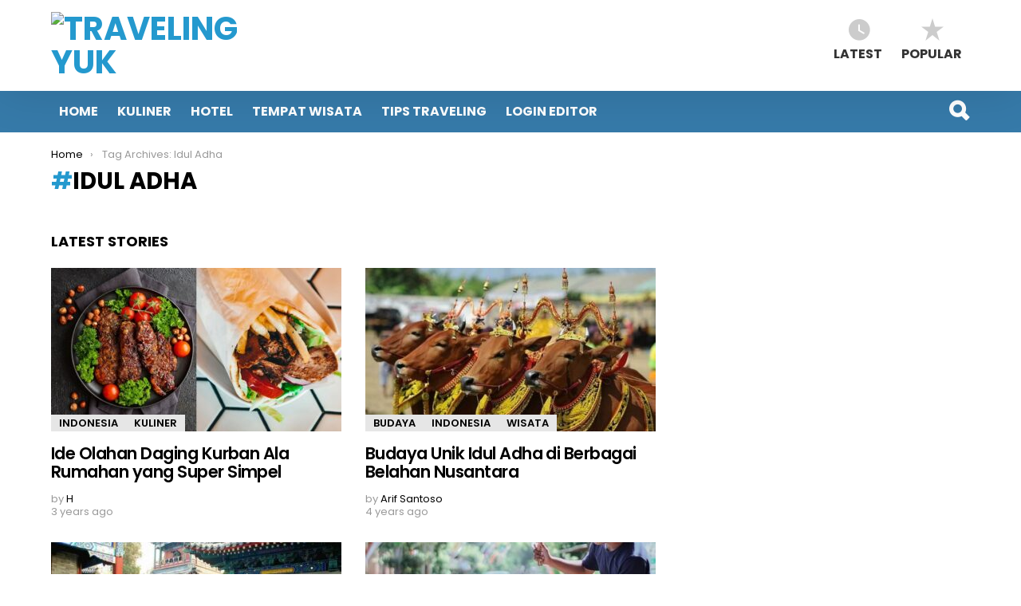

--- FILE ---
content_type: text/html; charset=UTF-8
request_url: https://admin.travelingyuk.com/tag/idul-adha/
body_size: 10167
content:
<!DOCTYPE html>
<!--[if IE 8]>
<html class="no-js lt-ie10 lt-ie9" id="ie8" lang="en-US"><![endif]-->
<!--[if IE 9]>
<html class="no-js lt-ie10" id="ie9" lang="en-US"><![endif]-->
<!--[if !IE]><!-->
<html class="no-js" lang="en-US"><!--<![endif]-->
<head>
	<meta charset="UTF-8"/>
	<link rel="profile" href="https://gmpg.org/xfn/11" />
	<link rel="pingback" href="https://admin.travelingyuk.com/xmlrpc.php"/>
	<title>Idul Adha Archives - Traveling Yuk</title>

<meta name="viewport" content="initial-scale=1.0, width=device-width" />

<!-- This site is optimized with the Yoast SEO plugin v13.4.1 - https://yoast.com/wordpress/plugins/seo/ -->
<meta name="robots" content="noindex,follow"/>
<meta property="og:locale" content="en_US" />
<meta property="og:type" content="object" />
<meta property="og:title" content="Idul Adha Archives - Traveling Yuk" />
<meta property="og:url" content="https://admin.travelingyuk.com/tag/idul-adha/" />
<meta property="og:site_name" content="Traveling Yuk" />
<meta property="fb:app_id" content="283647032570576" />
<script type='application/ld+json' class='yoast-schema-graph yoast-schema-graph--main'>{"@context":"https://schema.org","@graph":[{"@type":"WebSite","@id":"https://admin.travelingyuk.com/#website","url":"https://admin.travelingyuk.com/","name":"Traveling Yuk","inLanguage":"en-US","description":"Teman Liburanmu","potentialAction":[{"@type":"SearchAction","target":"https://admin.travelingyuk.com/?s={search_term_string}","query-input":"required name=search_term_string"}]},{"@type":"CollectionPage","@id":"https://admin.travelingyuk.com/tag/idul-adha/#webpage","url":"https://admin.travelingyuk.com/tag/idul-adha/","name":"Idul Adha Archives - Traveling Yuk","isPartOf":{"@id":"https://admin.travelingyuk.com/#website"},"inLanguage":"en-US"}]}</script>
<!-- / Yoast SEO plugin. -->

<link rel='dns-prefetch' href='//fonts.googleapis.com' />
<link rel='dns-prefetch' href='//s.w.org' />
<link rel="alternate" type="application/rss+xml" title="Traveling Yuk &raquo; Feed" href="https://admin.travelingyuk.com/feed/" />
<link rel="alternate" type="application/rss+xml" title="Traveling Yuk &raquo; Comments Feed" href="https://admin.travelingyuk.com/comments/feed/" />
<link rel="alternate" type="application/rss+xml" title="Traveling Yuk &raquo; Idul Adha Tag Feed" href="https://admin.travelingyuk.com/tag/idul-adha/feed/" />
		<script type="927cb422c6b2705b00f00fa8-text/javascript">
			window._wpemojiSettings = {"baseUrl":"https:\/\/s.w.org\/images\/core\/emoji\/12.0.0-1\/72x72\/","ext":".png","svgUrl":"https:\/\/s.w.org\/images\/core\/emoji\/12.0.0-1\/svg\/","svgExt":".svg","source":{"concatemoji":"https:\/\/admin.travelingyuk.com\/wp-includes\/js\/wp-emoji-release.min.js?ver=5.4.18"}};
			/*! This file is auto-generated */
			!function(e,a,t){var n,r,o,i=a.createElement("canvas"),p=i.getContext&&i.getContext("2d");function s(e,t){var a=String.fromCharCode;p.clearRect(0,0,i.width,i.height),p.fillText(a.apply(this,e),0,0);e=i.toDataURL();return p.clearRect(0,0,i.width,i.height),p.fillText(a.apply(this,t),0,0),e===i.toDataURL()}function c(e){var t=a.createElement("script");t.src=e,t.defer=t.type="text/javascript",a.getElementsByTagName("head")[0].appendChild(t)}for(o=Array("flag","emoji"),t.supports={everything:!0,everythingExceptFlag:!0},r=0;r<o.length;r++)t.supports[o[r]]=function(e){if(!p||!p.fillText)return!1;switch(p.textBaseline="top",p.font="600 32px Arial",e){case"flag":return s([127987,65039,8205,9895,65039],[127987,65039,8203,9895,65039])?!1:!s([55356,56826,55356,56819],[55356,56826,8203,55356,56819])&&!s([55356,57332,56128,56423,56128,56418,56128,56421,56128,56430,56128,56423,56128,56447],[55356,57332,8203,56128,56423,8203,56128,56418,8203,56128,56421,8203,56128,56430,8203,56128,56423,8203,56128,56447]);case"emoji":return!s([55357,56424,55356,57342,8205,55358,56605,8205,55357,56424,55356,57340],[55357,56424,55356,57342,8203,55358,56605,8203,55357,56424,55356,57340])}return!1}(o[r]),t.supports.everything=t.supports.everything&&t.supports[o[r]],"flag"!==o[r]&&(t.supports.everythingExceptFlag=t.supports.everythingExceptFlag&&t.supports[o[r]]);t.supports.everythingExceptFlag=t.supports.everythingExceptFlag&&!t.supports.flag,t.DOMReady=!1,t.readyCallback=function(){t.DOMReady=!0},t.supports.everything||(n=function(){t.readyCallback()},a.addEventListener?(a.addEventListener("DOMContentLoaded",n,!1),e.addEventListener("load",n,!1)):(e.attachEvent("onload",n),a.attachEvent("onreadystatechange",function(){"complete"===a.readyState&&t.readyCallback()})),(n=t.source||{}).concatemoji?c(n.concatemoji):n.wpemoji&&n.twemoji&&(c(n.twemoji),c(n.wpemoji)))}(window,document,window._wpemojiSettings);
		</script>
		<style type="text/css">
img.wp-smiley,
img.emoji {
	display: inline !important;
	border: none !important;
	box-shadow: none !important;
	height: 1em !important;
	width: 1em !important;
	margin: 0 .07em !important;
	vertical-align: -0.1em !important;
	background: none !important;
	padding: 0 !important;
}
</style>
	<link rel='stylesheet' id='wp-block-library-css'  href='https://admin.travelingyuk.com/wp-includes/css/dist/block-library/style.min.css?ver=5.4.18' type='text/css' media='all' />
<link rel='stylesheet' id='miniorange-api-authentication-css'  href='https://admin.travelingyuk.com/wp-content/plugins/wp-rest-api-authentication/public/css/miniorange-api-authentication-public.css?ver=1.3.0' type='text/css' media='all' />
<link rel='stylesheet' id='g1-main-css'  href='https://admin.travelingyuk.com/wp-content/themes/bimber/css/styles/minimal/all-light.css?ver=5.0' type='text/css' media='all' />
<link rel='stylesheet' id='bimber-google-fonts-css'  href='//fonts.googleapis.com/css?family=Roboto%3A400%2C300%2C500%2C600%2C700%2C900%7CPoppins%3A400%2C300%2C500%2C600%2C700&#038;subset=latin%2Clatin-ext&#038;ver=5.0' type='text/css' media='all' />
<link rel='stylesheet' id='bimber-style-css'  href='https://admin.travelingyuk.com/wp-content/themes/bimber-child/style.css?ver=5.4.18' type='text/css' media='screen' />
<script type="927cb422c6b2705b00f00fa8-text/javascript" src='https://admin.travelingyuk.com/wp-includes/js/jquery/jquery.js?ver=1.12.4-wp'></script>
<script type="927cb422c6b2705b00f00fa8-text/javascript" src='https://admin.travelingyuk.com/wp-includes/js/jquery/jquery-migrate.min.js?ver=1.4.1'></script>
<script type="927cb422c6b2705b00f00fa8-text/javascript" src='https://admin.travelingyuk.com/wp-content/plugins/wp-rest-api-authentication/public/js/miniorange-api-authentication-public.js?ver=1.3.0'></script>
<script type="927cb422c6b2705b00f00fa8-text/javascript" src='https://admin.travelingyuk.com/wp-content/themes/bimber/js/modernizr/modernizr-custom.min.js?ver=3.3.0'></script>
<link rel='https://api.w.org/' href='https://admin.travelingyuk.com/wp-json/' />
<link rel="EditURI" type="application/rsd+xml" title="RSD" href="https://admin.travelingyuk.com/xmlrpc.php?rsd" />
<link rel="wlwmanifest" type="application/wlwmanifest+xml" href="https://admin.travelingyuk.com/wp-includes/wlwmanifest.xml" /> 
	<style type="text/css" media="screen">
		body.g1-layout-boxed {
background-color: #e6e6e6;
}

.g1-layout-boxed .g1-row-layout-page {
max-width: 1212px;
}

/* Global Color Scheme */
.g1-sharebar > .g1-row-background {
background-color: #ffffff;
}

a,
.entry-title > a:hover,
.entry-meta a:hover,
.menu-item > a:hover,
.current-menu-item > a,
.mtm-drop-expanded > a,
.g1-link-more:hover,
.g1-link-right:after,
.g1-link-left:before,
.g1-nav-single-prev > a > span:before,
.g1-nav-single-next > a > span:after,
.g1-nav-single-prev > a:hover > strong,
.g1-nav-single-prev > a:hover > span,
.g1-nav-single-next > a:hover > strong,
.g1-nav-single-next > a:hover > span,
.mashsb-count,
.archive-title:before,
.snax .snax-item-title > a:hover {
color: #2499ce;
}

input[type="submit"],
input[type="reset"],
input[type="button"],
button,
.g1-button-solid,
.g1-button-solid:hover,
.g1-arrow-solid,
.entry-categories .entry-category:hover,
.author-link,
.author-info .author-link,
.g1-box-icon,
.snax .snax-voting-simple .snax-voting-upvote:hover,
.snax .snax-voting-simple .snax-voting-downvote:hover,
.wyr-reaction:hover .wyr-reaction-button,
.wyr-reaction-voted .wyr-reaction-button,
.wyr-reaction .wyr-reaction-bar {
border-color: #367aa9;
background-color: #367aa9;
color: #ffffff;
}

.entry-counter:before {
border-color: #367aa9;
background-color: #367aa9;
color: #367aa9;
}

.entry-counter:after {
color: #ffffff;
}



.g1-button-simple,
input.g1-button-simple,
button.g1-button-simple {
border-color: currentColor;
background-color: transparent;
color: #367aa9;
}



.g1-drop-toggle-arrow {
color: #ffffff;
}


.g1-quick-nav-tabs .menu-item-type-g1-trending > a,
.entry-flag-trending {
border-color: #bf0029;
background-color: #bf0029;
color: #fff;
}

.g1-quick-nav-tabs .menu-item-type-g1-hot > a,
.entry-flag-hot {
border-color: #ff0036;
background-color: #ff0036;
color: #fff;
}

.g1-quick-nav-tabs .menu-item-type-g1-popular > a,
.entry-flag-popular {
border-color: #ff577b;
background-color: #ff577b;
color: #fff;
}









.g1-preheader .menu-item a,
.g1-preheader .g1-drop-toggle,
.g1-preheader .g1-socials-item-link {
	color: #666666;
}

.g1-preheader .menu-item:hover > a,
.g1-preheader .current-menu-item > a,
.g1-prenavbar .current-menu-ancestor > a,
.g1-preheader .menu-item-object-post_tag > a:before,
.g1-preheader .g1-drop-toggle:hover,
.g1-preheader .g1-socials-item-link:hover {
	color: #ff0036;
}

.g1-preheader > .g1-row-background {
			background-clip: padding-box;
	
	background-color: #ffffff;

	}



@media only screen and ( min-width: 801px ) {
	.g1-header .g1-id {
		margin-top: 15px;
		margin-bottom: 15px;
	}

	.g1-header .g1-quick-nav {
		margin-top: 15px;
		margin-bottom: 15px;
	}
}



.g1-header .menu-item > a,
.g1-header .g1-hamburger,
.g1-header .g1-drop-toggle,
.g1-header .g1-socials-item-link {
color: #333333;
}

.g1-header .menu-item:hover > a,
.g1-header .current-menu-item > a,
.g1-navbar .current-menu-ancestor > a,
.g1-header .menu-item-object-post_tag > a:before,
.g1-header .g1-socials-item-link:hover {
color: #00aeec;
}

.g1-header > .g1-row-background {
	

	background-color: #ffffff;

	}


.g1-navbar {
border-color: #367aa9;
background-color: #367aa9;
}


.g1-navbar .menu-item > a,
.g1-navbar .g1-hamburger,
.g1-navbar .g1-drop-toggle,
.g1-navbar .g1-socials-item-link {
color: #ffffff;
}

.g1-navbar .menu-item:hover > a,
.g1-navbar .current-menu-item > a,
.g1-navbar .current-menu-ancestor > a,
.g1-navbar .menu-item-object-post_tag > a:before,
.g1-navbar .g1-socials-item-link:hover {
color: #000000;
}

.g1-navbar .sub-menu,
.g1-header .sub-menu {
border-color: #ffffff;
background-color: #ffffff;
}

.g1-navbar .sub-menu .menu-item > a,
.g1-header .sub-menu .menu-item > a {
color: #666666;
}

.g1-header .g1-link-toggle,
.g1-navbar .g1-link-toggle {
color: #ffffff;
}

.g1-navbar .sub-menu .menu-item:hover > a,
.g1-header .sub-menu .menu-item:hover > a,
.g1-navbar .sub-menu .current-menu-item > a,
.g1-header .sub-menu .current-menu-item > a,
.g1-navbar .sub-menu .current-menu-ancestor > a,
.g1-header .sub-menu .current-menu-ancestor > a {
color: #00aeec;
}

.g1-header .g1-drop-toggle-badge,
.g1-header .snax-button-create,
.g1-header .snax-button-create:hover,
.g1-navbar .g1-drop-toggle-badge,
.g1-navbar .snax-button-create,
.g1-navbar .snax-button-create:hover {
	border-color: #367aa9;
	background-color: #367aa9;
	color: #ffffff;
}/* Prefooter Theme Area */
.g1-prefooter > .g1-row-background,
.g1-prefooter .g1-current-background {
background-color: #f2f2f2;
}


.g1-prefooter h1,
.g1-prefooter h2,
.g1-prefooter h3,
.g1-prefooter h4,
.g1-prefooter h5,
.g1-prefooter h6,
.g1-prefooter .g1-mega,
.g1-prefooter .g1-alpha,
.g1-prefooter .g1-beta,
.g1-prefooter .g1-gamma,
.g1-prefooter .g1-delta,
.g1-prefooter .g1-epsilon,
.g1-prefooter .g1-zeta,
.g1-prefooter blockquote,
.g1-prefooter .widget_recent_entries a,
.g1-prefooter .widget_archive a,
.g1-prefooter .widget_categories a,
.g1-prefooter .widget_meta a,
.g1-prefooter .widget_pages a,
.g1-prefooter .widget_recent_comments a,
.g1-prefooter .widget_nav_menu .menu a {
color: #000000;
}

.g1-prefooter {
color: #666666;
}

.g1-prefooter .entry-meta {
color: #999999;
}

.g1-prefooter input,
.g1-prefooter select,
.g1-prefooter textarea {
border-color: #bfbfbf;
}

.g1-prefooter input[type="submit"],
.g1-prefooter input[type="reset"],
.g1-prefooter input[type="button"],
.g1-prefooter button,
.g1-prefooter .g1-button-solid,
.g1-prefooter .g1-button-solid:hover,
.g1-prefooter .g1-box-icon {
border-color: #ff0036;
background-color: #ff0036;
color: #ffffff;
}


/* Footer Theme Area */
.g1-footer > .g1-row-background,
.g1-footer .g1-current-background {
background-color: #f2f2f2;
}

.g1-footer {
color: #666666;
}

.g1-footer-text {
color: #999999;
}

.g1-footer a:hover,
.g1-footer-nav a:hover {
color: #ff0036;
}
.g1-dark { color: rgba(255, 255, 255, 0.8); }

.g1-dark h1,
.g1-dark h2,
.g1-dark h3,
.g1-dark h4,
.g1-dark h5,
.g1-dark h6 {
	color: #fff;
}

.g1-dark .g1-meta { color: rgba(255, 255, 255, 0.6); }
.g1-dark .g1-meta a { color: rgba(255, 255, 255, 0.8); }
.g1-dark .entry-meta { color: rgba(255, 255, 255, 0.6); }
.g1-dark .entry-meta a { color: rgba(255, 255, 255, 0.8); }
.g1-dark .g1-meta a:hover { color: rgba(255, 255, 255, 1); }

.g1-dark .entry-meta a:hover { color: rgba(255, 255, 255, 1); }


.g1-dark .archive-title:before {
	color: inherit;
}


	</style>
	<link rel="icon" href="https://petualang.travelingyuk.com/uploads/2017/07/ico.png" sizes="32x32" />
<link rel="icon" href="https://petualang.travelingyuk.com/uploads/2017/07/ico.png" sizes="192x192" />
<link rel="apple-touch-icon" href="https://petualang.travelingyuk.com/uploads/2017/07/ico.png" />
<meta name="msapplication-TileImage" content="https://petualang.travelingyuk.com/uploads/2017/07/ico.png" />

<!-- Facebook Pixel Code -->
<script type="927cb422c6b2705b00f00fa8-text/javascript">
  !function(f,b,e,v,n,t,s)
	    {if(f.fbq)return;n=f.fbq=function(){n.callMethod?
	      n.callMethod.apply(n,arguments):n.queue.push(arguments)};
  if(!f._fbq)f._fbq=n;n.push=n;n.loaded=!0;n.version='2.0';
  n.queue=[];t=b.createElement(e);t.async=!0;
    t.src=v;s=b.getElementsByTagName(e)[0];
    s.parentNode.insertBefore(t,s)}(window, document,'script',
	      'https://connect.facebook.net/en_US/fbevents.js');
      fbq('init', '196472850904774');
      fbq('track', 'PageView');
      </script>
<noscript><img height="1" width="1" style="display:none"
  src="https://www.facebook.com/tr?id=196472850904774&ev=PageView&noscript=1"
/></noscript>
<!-- End Facebook Pixel Code -->
<!-- Yandex.Metrika counter -->
<script type="927cb422c6b2705b00f00fa8-text/javascript">
(function (d, w, c) {
	(w[c] = w[c] || []).push(function() {
		try {
			w.yaCounter48339182 = new Ya.Metrika({
			id:48339182,
				clickmap:true,
				trackLinks:true,
				accurateTrackBounce:true,
				webvisor:true
		});
		} catch(e) { }
	});

	var n = d.getElementsByTagName("script")[0],
		s = d.createElement("script"),
f = function () { n.parentNode.insertBefore(s, n); };
s.type = "text/javascript";
s.async = true;
s.src = "https://mc.yandex.ru/metrika/watch.js";

if (w.opera == "[object Opera]") {
	d.addEventListener("DOMContentLoaded", f, false);
} else { f(); }
})(document, window, "yandex_metrika_callbacks");
</script>
<noscript><div><img src="https://mc.yandex.ru/watch/48339182" style="position:absolute; left:-9999px;" alt="" /></div></noscript>
<!-- /Yandex.Metrika counter -->
<!-- Hotjar Tracking Code for https://travelingyuk.com -->
<script type="927cb422c6b2705b00f00fa8-text/javascript">
    (function(h,o,t,j,a,r){
	            h.hj=h.hj||function(){(h.hj.q=h.hj.q||[]).push(arguments)};
		            h._hjSettings={hjid:864013,hjsv:6};
		            a=o.getElementsByTagName('head')[0];
			            r=o.createElement('script');r.async=1;
			            r.src=t+h._hjSettings.hjid+j+h._hjSettings.hjsv;
				            a.appendChild(r);
				        })(window,document,'https://static.hotjar.com/c/hotjar-','.js?sv=');
</script>
<style type="text/css" media="screen">	
.entry-content ul{
    background: #f7f7f7;
    margin-left: 0;
    padding-left: 2.3rem;
    border-left: 4px solid #ff7200;
    list-style: decimal;
    padding-top: 2rem;
    padding-bottom: 2rem;
    font-size: smaller;
    padding-right: 1rem;
}
.entry-content h3 {
	    border-left: 4px solid #ff7200;
    padding: 0.7rem 1rem;
    border-bottom: 1px solid #cecece;
    color: #ff7200;
    text-indent: unset !important;
    margin-left: 0 !important;
}
.entry-tags {margin-left: 2rem;}
</style>
</head>

<body class="archive tag tag-idul-adha tag-8404 g1-layout-stretched g1-hoverable" >
<script type="927cb422c6b2705b00f00fa8-text/javascript">
  window.fbAsyncInit = function() {
    FB.init({
      appId      : '146205012475096',
      xfbml      : true,
      version    : 'v2.8'
    });
    FB.AppEvents.logPageView();
  };

  (function(d, s, id){
     var js, fjs = d.getElementsByTagName(s)[0];
     if (d.getElementById(id)) {return;}
     js = d.createElement(s); js.id = id;
     js.src = "//connect.facebook.net/en_US/sdk.js";
     fjs.parentNode.insertBefore(js, fjs);
   }(document, 'script', 'facebook-jssdk'));
</script>
<div id="fb-root"></div>
<script type="927cb422c6b2705b00f00fa8-text/javascript">(function(d, s, id) {
  var js, fjs = d.getElementsByTagName(s)[0];
  if (d.getElementById(id)) return;
  js = d.createElement(s); js.id = id;
  js.src = "//connect.facebook.net/id_ID/sdk.js#xfbml=1&version=v2.9&appId=511657969224567";
  fjs.parentNode.insertBefore(js, fjs);
}(document, 'script', 'facebook-jssdk'));</script>

<div class="g1-body-inner">

	<div id="page">
		

		

		
		<div class="g1-row g1-row-layout-page g1-preheader g1-preheader-original">
	<div class="g1-row-inner">

		<div class="g1-column g1-dropable">

			<!-- BEGIN .g1-secondary-nav -->
						<!-- END .g1-secondary-nav -->

			
					</div>

	</div>

	<div class="g1-row-background">
	</div>
</div><!-- .g1-preheader -->

		
		<div class="g1-header g1-header-mobile-01 g1-row g1-row-layout-page">
			<div class="g1-row-inner">
				<div class="g1-column">
					
<div class="g1-id">
				<p class="g1-mega g1-mega-2nd site-title">
			
			<a class="g1-logo-wrapper"
			   href="https://admin.travelingyuk.com/" rel="home">
									<img class="g1-logo g1-logo-default" width="300" height="68" src="https://media.travelingyuk.com/wp-content/uploads/2017/07/logobaru.png"  alt="Traveling Yuk" />							</a>

				</p>

	</div>
						
			<nav class="g1-quick-nav g1-quick-nav-short">
			<ul class="g1-quick-nav-menu">
				
				
											<li class="menu-item menu-item-type-g1-latest ">
							<a href="https://admin.travelingyuk.com">
								<span class="entry-flag entry-flag-latest"></span>
								Latest							</a>
						</li>
					
											<li class="menu-item menu-item-type-g1-popular ">
							<a href="https://admin.travelingyuk.com/popular/">
								<span class="entry-flag entry-flag-popular"></span>
								Popular							</a>
						</li>
					
					
					
							</ul>
		</nav>
					</div>
			</div>
			<div class="g1-row-background"></div>
		</div>


		<div class="g1-row g1-row-layout-page g1-navbar">
			<div class="g1-row-inner">
				<div class="g1-column g1-dropable">
											<a class="g1-hamburger g1-hamburger-show" href="">
							<span class="g1-hamburger-icon"></span>
							<span class="g1-hamburger-label">Menu</span>
						</a>
					
					
					<!-- BEGIN .g1-primary-nav -->
					<nav id="g1-primary-nav" class="g1-primary-nav"><ul id="g1-primary-nav-menu" class="g1-primary-nav-menu"><li id="menu-item-28536" class="menu-item menu-item-type-custom menu-item-object-custom menu-item-g1-standard menu-item-28536"><a href="/">Home</a></li>
<li id="menu-item-7740" class="menu-item menu-item-type-taxonomy menu-item-object-category menu-item-g1-standard menu-item-7740"><a href="https://admin.travelingyuk.com/category/kuliner/">Kuliner</a></li>
<li id="menu-item-39122" class="menu-item menu-item-type-taxonomy menu-item-object-category menu-item-g1-standard menu-item-39122"><a href="https://admin.travelingyuk.com/category/akomodasi/">Hotel</a></li>
<li id="menu-item-39123" class="menu-item menu-item-type-taxonomy menu-item-object-category menu-item-g1-standard menu-item-39123"><a title="Tempat Wisata" href="https://admin.travelingyuk.com/category/tempat-wisata/">Tempat Wisata</a></li>
<li id="menu-item-20738" class="menu-item menu-item-type-taxonomy menu-item-object-category menu-item-g1-standard menu-item-20738"><a href="https://admin.travelingyuk.com/category/tips-traveling/">Tips Traveling</a></li>
<li id="menu-item-87562" class="menu-item menu-item-type-custom menu-item-object-custom menu-item-g1-standard menu-item-87562"><a title="Halaman Login  Editor" href="https://travelingyuk.com/admin/wp-admin">Login Editor</a></li>
</ul></nav>
					
					

<!-- BEGIN .g1-user-nav -->
<!-- END .g1-user-nav -->

						<div class="g1-drop g1-drop-before g1-drop-the-search">
		<a class="g1-drop-toggle" href="https://admin.travelingyuk.com/?s=">
			<i class="g1-drop-toggle-icon"></i>Search			<span class="g1-drop-toggle-arrow"></span>
		</a>
		<div class="g1-drop-content">
			

<div role="search" class="search-form-wrapper">
	<form method="get"
	      class="g1-searchform-tpl-default g1-form-s g1-searchform-ajax search-form"
	      action="https://admin.travelingyuk.com/">
		<label>
			<span class="screen-reader-text">Search for:</span>
			<input type="search" class="search-field"
			       placeholder="Search &hellip;"
			       value="" name="s"
			       title="Search for:"/>
		</label>
		<button class="search-submit">Search</button>
	</form>

			<div class="g1-searches g1-searches-ajax"></div>
	</div>
		</div>
	</div>
									</div><!-- .g1-column -->

			</div>
		</div>

		
		
		

	<div id="primary" class="g1-primary-max">
		<div id="content" role="main">

			
<header class="g1-row g1-row-layout-page page-header page-header-01 archive-header">
	<div class="g1-row-inner">
		<div class="g1-column">
			<nav class="g1-breadcrumbs g1-meta">
				<p class="g1-breadcrumbs-label">You are here: </p>
				<ol itemscope itemtype="http://schema.org/BreadcrumbList"><li class="g1-breadcrumbs-item" itemprop="itemListElement" itemscope itemtype="http://schema.org/ListItem">
						<a itemprop="item" href="https://admin.travelingyuk.com/">
						<span itemprop="name">Home</span>
						<meta itemprop="position" content="1" />
						</a>
						</li><li class="g1-breadcrumbs-item" itemprop="itemListElement" itemscope itemtype="http://schema.org/ListItem">
					<span itemprop="name">Tag Archives: Idul Adha</span>
					<meta itemprop="position" content="2" />
					<meta itemprop="item" content="" />
					</li></ol>
				</nav><h1 class="g1-alpha g1-alpha-2nd page-title archive-title">Idul Adha</h1>		</div>
	</div>
	<div class="g1-row-background">
	</div>
</header>
			



	<div class="g1-row g1-row-layout-page archive-body">
		<div class="g1-row-inner">

			<div id="primary" class="g1-column g1-column-2of3">

				
				<h2 class="g1-delta g1-delta-2nd">Latest stories</h2>

				<div class="g1-collection g1-collection-columns-2">
					<div class="g1-collection-viewport">
						<ul class="g1-collection-items">
																						
								<li class="g1-collection-item g1-collection-item-1of3">
									
<article class="entry-tpl-grid post-316807 post type-post status-publish format-standard has-post-thumbnail category-indonesia category-kuliner-indonesia tag-ide-olahan-daging-kurban tag-idul-adha tag-resep-masakan">
	<figure class="entry-featured-media " ><a class="g1-frame" href="https://admin.travelingyuk.com/ide-olahan-daging-kurban/316807/"><span class="g1-frame-inner" style="padding-bottom: 56.31868132%;"><img width="364" height="205" src="https://petualang.travelingyuk.com/uploads/2023/06/Ide-Olahan-Daging-Kurban-364x205.jpg" class="attachment-bimber-grid-standard size-bimber-grid-standard wp-post-image" alt="Ide Olahan Daging Kurban" srcset="https://petualang.travelingyuk.com/uploads/2023/06/Ide-Olahan-Daging-Kurban-364x205.jpg 364w, https://petualang.travelingyuk.com/uploads/2023/06/Ide-Olahan-Daging-Kurban-192x108.jpg 192w, https://petualang.travelingyuk.com/uploads/2023/06/Ide-Olahan-Daging-Kurban-384x216.jpg 384w, https://petualang.travelingyuk.com/uploads/2023/06/Ide-Olahan-Daging-Kurban-561x316.jpg 561w" sizes="(max-width: 364px) 100vw, 364px" /><span class="g1-frame-icon g1-frame-icon-"></span></span></a></figure>
		
	<div class="entry-body">
		<header class="entry-header">
			<div class="entry-before-title">
				
				<span class="entry-categories "><span class="entry-categories-inner"><span class="entry-categories-label">in</span> <a href="https://admin.travelingyuk.com/category/indonesia/" class="entry-category entry-category-item-7582">Indonesia</a>, <a href="https://admin.travelingyuk.com/category/indonesia/kuliner-indonesia/" class="entry-category entry-category-item-7590">Kuliner</a></span></span>			</div>

			<h3 class="g1-gamma g1-gamma-1st entry-title"><a href="https://admin.travelingyuk.com/ide-olahan-daging-kurban/316807/" rel="bookmark">Ide Olahan Daging Kurban Ala Rumahan yang Super Simpel</a></h3>		</header>

		
					<footer>
				<p class="entry-meta entry-meta-s entry-meta-byline">
								<span class="entry-author">
	
		<span class="entry-meta-label">by</span>
			<a href="https://admin.travelingyuk.com/author/hayu/" title="Posts by H" rel="author">
			
							<strong>H</strong>
					</a>
	</span>
	
					<time class="entry-date" datetime="2023-06-29T12:00:00">June 29, 2023, 12:00 PM</time>				</p>
			</footer>
			</div>
</article>
								</li>

																							
								<li class="g1-collection-item g1-collection-item-1of3">
									
<article class="entry-tpl-grid post-307385 post type-post status-publish format-standard has-post-thumbnail category-budaya category-indonesia category-wisata tag-idul-adha tag-tradisi">
	<figure class="entry-featured-media " ><a class="g1-frame" href="https://admin.travelingyuk.com/budaya-unik-idul-adha-di-nusantara/307385/"><span class="g1-frame-inner" style="padding-bottom: 56.31868132%;"><img width="364" height="205" src="https://petualang.travelingyuk.com/uploads/2022/07/manten-sapi-364x205.jpg" class="attachment-bimber-grid-standard size-bimber-grid-standard wp-post-image" alt="manten sapi" srcset="https://petualang.travelingyuk.com/uploads/2022/07/manten-sapi-364x205.jpg 364w, https://petualang.travelingyuk.com/uploads/2022/07/manten-sapi-300x169.jpg 300w, https://petualang.travelingyuk.com/uploads/2022/07/manten-sapi-192x108.jpg 192w, https://petualang.travelingyuk.com/uploads/2022/07/manten-sapi-384x216.jpg 384w, https://petualang.travelingyuk.com/uploads/2022/07/manten-sapi-561x316.jpg 561w, https://petualang.travelingyuk.com/uploads/2022/07/manten-sapi-608x342.jpg 608w, https://petualang.travelingyuk.com/uploads/2022/07/manten-sapi.jpg 640w" sizes="(max-width: 364px) 100vw, 364px" /><span class="g1-frame-icon g1-frame-icon-"></span></span></a></figure>
		
	<div class="entry-body">
		<header class="entry-header">
			<div class="entry-before-title">
				
				<span class="entry-categories "><span class="entry-categories-inner"><span class="entry-categories-label">in</span> <a href="https://admin.travelingyuk.com/category/budaya/" class="entry-category entry-category-item-2548">Budaya</a>, <a href="https://admin.travelingyuk.com/category/indonesia/" class="entry-category entry-category-item-7582">Indonesia</a>, <a href="https://admin.travelingyuk.com/category/indonesia/wisata/" class="entry-category entry-category-item-7602">Wisata</a></span></span>			</div>

			<h3 class="g1-gamma g1-gamma-1st entry-title"><a href="https://admin.travelingyuk.com/budaya-unik-idul-adha-di-nusantara/307385/" rel="bookmark">Budaya Unik Idul Adha di Berbagai Belahan Nusantara</a></h3>		</header>

		
					<footer>
				<p class="entry-meta entry-meta-s entry-meta-byline">
								<span class="entry-author">
	
		<span class="entry-meta-label">by</span>
			<a href="https://admin.travelingyuk.com/author/arif/" title="Posts by Arif Santoso" rel="author">
			
							<strong>Arif Santoso</strong>
					</a>
	</span>
	
					<time class="entry-date" datetime="2022-07-11T18:00:00">July 11, 2022, 6:00 PM</time>				</p>
			</footer>
			</div>
</article>
								</li>

																							
								<li class="g1-collection-item g1-collection-item-1of3">
									
<article class="entry-tpl-grid post-307364 post type-post status-publish format-standard has-post-thumbnail category-agenda category-budaya category-info-terbaru-luar-negeri category-travelingnews tag-budaya-china tag-idul-adha tag-otoritas tag-ritual-keagamaan">
	<figure class="entry-featured-media " ><a class="g1-frame" href="https://admin.travelingyuk.com/perbedaan-idul-adha-di-tengah-otoritas-china/307364/"><span class="g1-frame-inner" style="padding-bottom: 56.31868132%;"><img width="364" height="205" src="https://petualang.travelingyuk.com/uploads/2022/07/Idul-Adha-China-364x205.jpg" class="attachment-bimber-grid-standard size-bimber-grid-standard wp-post-image" alt="Idul-Adha-China" srcset="https://petualang.travelingyuk.com/uploads/2022/07/Idul-Adha-China-364x205.jpg 364w, https://petualang.travelingyuk.com/uploads/2022/07/Idul-Adha-China-300x169.jpg 300w, https://petualang.travelingyuk.com/uploads/2022/07/Idul-Adha-China-1024x576.jpg 1024w, https://petualang.travelingyuk.com/uploads/2022/07/Idul-Adha-China-192x108.jpg 192w, https://petualang.travelingyuk.com/uploads/2022/07/Idul-Adha-China-384x216.jpg 384w, https://petualang.travelingyuk.com/uploads/2022/07/Idul-Adha-China-728x410.jpg 728w, https://petualang.travelingyuk.com/uploads/2022/07/Idul-Adha-China-561x316.jpg 561w, https://petualang.travelingyuk.com/uploads/2022/07/Idul-Adha-China-1122x631.jpg 1122w, https://petualang.travelingyuk.com/uploads/2022/07/Idul-Adha-China-758x426.jpg 758w, https://petualang.travelingyuk.com/uploads/2022/07/Idul-Adha-China-608x342.jpg 608w, https://petualang.travelingyuk.com/uploads/2022/07/Idul-Adha-China-1152x648.jpg 1152w, https://petualang.travelingyuk.com/uploads/2022/07/Idul-Adha-China.jpg 1200w" sizes="(max-width: 364px) 100vw, 364px" /><span class="g1-frame-icon g1-frame-icon-"></span></span></a></figure>
		
	<div class="entry-body">
		<header class="entry-header">
			<div class="entry-before-title">
				
				<span class="entry-categories "><span class="entry-categories-inner"><span class="entry-categories-label">in</span> <a href="https://admin.travelingyuk.com/category/agenda/" class="entry-category entry-category-item-1876">Agenda</a>, <a href="https://admin.travelingyuk.com/category/budaya/" class="entry-category entry-category-item-2548">Budaya</a>, <a href="https://admin.travelingyuk.com/category/luar-negeri/info-terbaru-luar-negeri/" class="entry-category entry-category-item-7599">Info Terbaru</a>, <a href="https://admin.travelingyuk.com/category/travelingnews/" class="entry-category entry-category-item-6296">News</a></span></span>			</div>

			<h3 class="g1-gamma g1-gamma-1st entry-title"><a href="https://admin.travelingyuk.com/perbedaan-idul-adha-di-tengah-otoritas-china/307364/" rel="bookmark">Perbedaan Pandangan Idul Adha di Tengah Otoritas China</a></h3>		</header>

		
					<footer>
				<p class="entry-meta entry-meta-s entry-meta-byline">
								<span class="entry-author">
	
		<span class="entry-meta-label">by</span>
			<a href="https://admin.travelingyuk.com/author/arif/" title="Posts by Arif Santoso" rel="author">
			
							<strong>Arif Santoso</strong>
					</a>
	</span>
	
					<time class="entry-date" datetime="2022-07-11T14:00:59">July 11, 2022, 2:00 PM</time>				</p>
			</footer>
			</div>
</article>
								</li>

																							
								<li class="g1-collection-item g1-collection-item-1of3">
									
<article class="entry-tpl-grid post-292787 post type-post status-publish format-standard has-post-thumbnail category-budaya category-indonesia category-wisata category-wisata-budaya tag-idul-adha tag-indonesia tag-ritual-keagamaan tag-tradisi-indonesia">
	<figure class="entry-featured-media " ><a class="g1-frame" href="https://admin.travelingyuk.com/tradisi-menyambut-idul-adha-di-indonesia/292787/"><span class="g1-frame-inner" style="padding-bottom: 56.31868132%;"><img width="364" height="205" src="https://petualang.travelingyuk.com/uploads/2021/07/fi-tradisi-menyambut-Idul-Adha-di-Indonesia-1-364x205.jpg" class="attachment-bimber-grid-standard size-bimber-grid-standard wp-post-image" alt="fi tradisi menyambut Idul Adha di Indonesia" srcset="https://petualang.travelingyuk.com/uploads/2021/07/fi-tradisi-menyambut-Idul-Adha-di-Indonesia-1-364x205.jpg 364w, https://petualang.travelingyuk.com/uploads/2021/07/fi-tradisi-menyambut-Idul-Adha-di-Indonesia-1-192x108.jpg 192w, https://petualang.travelingyuk.com/uploads/2021/07/fi-tradisi-menyambut-Idul-Adha-di-Indonesia-1-384x216.jpg 384w, https://petualang.travelingyuk.com/uploads/2021/07/fi-tradisi-menyambut-Idul-Adha-di-Indonesia-1-728x410.jpg 728w, https://petualang.travelingyuk.com/uploads/2021/07/fi-tradisi-menyambut-Idul-Adha-di-Indonesia-1-561x316.jpg 561w, https://petualang.travelingyuk.com/uploads/2021/07/fi-tradisi-menyambut-Idul-Adha-di-Indonesia-1-758x426.jpg 758w" sizes="(max-width: 364px) 100vw, 364px" /><span class="g1-frame-icon g1-frame-icon-"></span></span></a></figure>
		
	<div class="entry-body">
		<header class="entry-header">
			<div class="entry-before-title">
				
				<span class="entry-categories "><span class="entry-categories-inner"><span class="entry-categories-label">in</span> <a href="https://admin.travelingyuk.com/category/budaya/" class="entry-category entry-category-item-2548">Budaya</a>, <a href="https://admin.travelingyuk.com/category/indonesia/" class="entry-category entry-category-item-7582">Indonesia</a>, <a href="https://admin.travelingyuk.com/category/indonesia/wisata/" class="entry-category entry-category-item-7602">Wisata</a>, <a href="https://admin.travelingyuk.com/category/wisata-budaya/" class="entry-category entry-category-item-429">Wisata Budaya</a></span></span>			</div>

			<h3 class="g1-gamma g1-gamma-1st entry-title"><a href="https://admin.travelingyuk.com/tradisi-menyambut-idul-adha-di-indonesia/292787/" rel="bookmark">Tradisi Menyambut Idul Adha di Indonesia, Unik dan Sakral Ada Jemur Kasur</a></h3>		</header>

		
					<footer>
				<p class="entry-meta entry-meta-s entry-meta-byline">
								<span class="entry-author">
	
		<span class="entry-meta-label">by</span>
			<a href="https://admin.travelingyuk.com/author/nuril/" title="Posts by Nuril Azizah" rel="author">
			
							<strong>Nuril Azizah</strong>
					</a>
	</span>
	
					<time class="entry-date" datetime="2021-07-19T09:00:00">July 19, 2021, 9:00 AM</time>				</p>
			</footer>
			</div>
</article>
								</li>

																							
								<li class="g1-collection-item g1-collection-item-1of3">
									
<article class="entry-tpl-grid post-292770 post type-post status-publish format-standard has-post-thumbnail category-luar-negeri category-mancanegara category-wisata-budaya tag-budaya tag-idul-adha tag-mancanegara tag-tradisi-unik-idul-adha">
	<figure class="entry-featured-media " ><a class="g1-frame" href="https://admin.travelingyuk.com/tradisi-idul-adha-di-beberapa-negara/292770/"><span class="g1-frame-inner" style="padding-bottom: 56.31868132%;"><img width="364" height="205" src="https://petualang.travelingyuk.com/uploads/2021/07/fi-tradisi-idul-adha-beberapa-negara-364x205.jpg" class="attachment-bimber-grid-standard size-bimber-grid-standard wp-post-image" alt="fi tradisi idul adha beberapa negara" srcset="https://petualang.travelingyuk.com/uploads/2021/07/fi-tradisi-idul-adha-beberapa-negara-364x205.jpg 364w, https://petualang.travelingyuk.com/uploads/2021/07/fi-tradisi-idul-adha-beberapa-negara-192x108.jpg 192w, https://petualang.travelingyuk.com/uploads/2021/07/fi-tradisi-idul-adha-beberapa-negara-384x216.jpg 384w, https://petualang.travelingyuk.com/uploads/2021/07/fi-tradisi-idul-adha-beberapa-negara-728x410.jpg 728w, https://petualang.travelingyuk.com/uploads/2021/07/fi-tradisi-idul-adha-beberapa-negara-561x316.jpg 561w, https://petualang.travelingyuk.com/uploads/2021/07/fi-tradisi-idul-adha-beberapa-negara-758x426.jpg 758w" sizes="(max-width: 364px) 100vw, 364px" /><span class="g1-frame-icon g1-frame-icon-"></span></span></a></figure>
		
	<div class="entry-body">
		<header class="entry-header">
			<div class="entry-before-title">
				
				<span class="entry-categories "><span class="entry-categories-inner"><span class="entry-categories-label">in</span> <a href="https://admin.travelingyuk.com/category/luar-negeri/" class="entry-category entry-category-item-7583">Luar Negeri</a>, <a href="https://admin.travelingyuk.com/category/mancanegara/" class="entry-category entry-category-item-17">Mancanegara</a>, <a href="https://admin.travelingyuk.com/category/wisata-budaya/" class="entry-category entry-category-item-429">Wisata Budaya</a></span></span>			</div>

			<h3 class="g1-gamma g1-gamma-1st entry-title"><a href="https://admin.travelingyuk.com/tradisi-idul-adha-di-beberapa-negara/292770/" rel="bookmark">Tradisi Idul Adha di Beberapa Negara, Ada yang Menghias Hewan Kurban</a></h3>		</header>

		
					<footer>
				<p class="entry-meta entry-meta-s entry-meta-byline">
								<span class="entry-author">
	
		<span class="entry-meta-label">by</span>
			<a href="https://admin.travelingyuk.com/author/nuril/" title="Posts by Nuril Azizah" rel="author">
			
							<strong>Nuril Azizah</strong>
					</a>
	</span>
	
					<time class="entry-date" datetime="2021-07-18T17:00:00">July 18, 2021, 5:00 PM</time>				</p>
			</footer>
			</div>
</article>
								</li>

																							
								<li class="g1-collection-item g1-collection-item-1of3">
									
<article class="entry-tpl-grid post-120691 post type-post status-publish format-standard has-post-thumbnail category-budaya category-indonesia tag-budaya tag-hari-raya tag-idul-adha tag-idul-kurban tag-indonesia tag-wisata">
	<figure class="entry-featured-media " ><a class="g1-frame" href="https://admin.travelingyuk.com/tradisi-idul-adha-di-indonesia/120691/"><span class="g1-frame-inner" style="padding-bottom: 56.31868132%;"><img width="364" height="205" src="https://petualang.travelingyuk.com/uploads/2018/08/Fi-Tradisi-Ied-364x205.jpg" class="attachment-bimber-grid-standard size-bimber-grid-standard wp-post-image" alt="" srcset="https://petualang.travelingyuk.com/uploads/2018/08/Fi-Tradisi-Ied-364x205.jpg 364w, https://petualang.travelingyuk.com/uploads/2018/08/Fi-Tradisi-Ied-192x108.jpg 192w, https://petualang.travelingyuk.com/uploads/2018/08/Fi-Tradisi-Ied-384x216.jpg 384w, https://petualang.travelingyuk.com/uploads/2018/08/Fi-Tradisi-Ied-561x316.jpg 561w" sizes="(max-width: 364px) 100vw, 364px" /><span class="g1-frame-icon g1-frame-icon-"></span></span></a></figure>
		
	<div class="entry-body">
		<header class="entry-header">
			<div class="entry-before-title">
				
				<span class="entry-categories "><span class="entry-categories-inner"><span class="entry-categories-label">in</span> <a href="https://admin.travelingyuk.com/category/budaya/" class="entry-category entry-category-item-2548">Budaya</a>, <a href="https://admin.travelingyuk.com/category/indonesia/" class="entry-category entry-category-item-7582">Indonesia</a></span></span>			</div>

			<h3 class="g1-gamma g1-gamma-1st entry-title"><a href="https://admin.travelingyuk.com/tradisi-idul-adha-di-indonesia/120691/" rel="bookmark">Tak Hanya Sembelih Hewan, Ini Tradisi Idul Adha di Indonesia</a></h3>		</header>

		
					<footer>
				<p class="entry-meta entry-meta-s entry-meta-byline">
								<span class="entry-author">
	
		<span class="entry-meta-label">by</span>
			<a href="https://admin.travelingyuk.com/author/hangga/" title="Posts by Hangga Prayudi" rel="author">
			
							<strong>Hangga Prayudi</strong>
					</a>
	</span>
	
					<time class="entry-date" datetime="2018-08-22T09:00:31">August 22, 2018, 9:00 AM</time>				</p>
			</footer>
			</div>
</article>
								</li>

																							
								<li class="g1-collection-item g1-collection-item-1of3">
									
<article class="entry-tpl-grid post-57230 post type-post status-publish format-standard has-post-thumbnail category-luar-negeri tag-amerika-serikat tag-arab tag-idul-adha tag-luar-negeri tag-tiongkok tag-tradisi tag-turki">
	<figure class="entry-featured-media " ><a class="g1-frame" href="https://admin.travelingyuk.com/keunikan-kurban-di-negara-lain/57230/"><span class="g1-frame-inner" style="padding-bottom: 57.58426966%;"><img width="356" height="205" src="https://petualang.travelingyuk.com/uploads/2017/08/Pasar-dadakan-di-China-1.jpg" class="attachment-bimber-grid-standard size-bimber-grid-standard wp-post-image" alt="" srcset="https://petualang.travelingyuk.com/uploads/2017/08/Pasar-dadakan-di-China-1.jpg 663w, https://petualang.travelingyuk.com/uploads/2017/08/Pasar-dadakan-di-China-1-300x173.jpg 300w, https://petualang.travelingyuk.com/uploads/2017/08/Pasar-dadakan-di-China-1-469x270.jpg 469w" sizes="(max-width: 356px) 100vw, 356px" /><span class="g1-frame-icon g1-frame-icon-"></span></span></a></figure>
		
	<div class="entry-body">
		<header class="entry-header">
			<div class="entry-before-title">
				
				<span class="entry-categories "><span class="entry-categories-inner"><span class="entry-categories-label">in</span> <a href="https://admin.travelingyuk.com/category/luar-negeri/" class="entry-category entry-category-item-7583">Luar Negeri</a></span></span>			</div>

			<h3 class="g1-gamma g1-gamma-1st entry-title"><a href="https://admin.travelingyuk.com/keunikan-kurban-di-negara-lain/57230/" rel="bookmark">Unik! Tradisi Kurban di Negara Ini Beda Banget dengan Indonesia</a></h3>		</header>

		
					<footer>
				<p class="entry-meta entry-meta-s entry-meta-byline">
								<span class="entry-author">
	
		<span class="entry-meta-label">by</span>
			<a href="https://admin.travelingyuk.com/author/hangga/" title="Posts by Hangga Prayudi" rel="author">
			
							<strong>Hangga Prayudi</strong>
					</a>
	</span>
	
					<time class="entry-date" datetime="2017-08-30T16:30:38">August 30, 2017, 4:30 PM</time>				</p>
			</footer>
			</div>
</article>
								</li>

																					</ul>
					</div>

					
				</div><!-- .g1-collection -->

			</div><!-- .g1-column -->

				<div id="secondary" class="g1-column g1-column-1of3">
			</div><!-- #secondary --> 
		</div>
		<div class="g1-row-background"></div>
	</div><!-- .g1-row -->

		</div><!-- #content -->
	</div><!-- #primary -->



<div class="g1-row g1-row-layout-page g1-footer">
	<div class="g1-row-inner">
		<div class="g1-column">

			<p class="g1-footer-text"></p>

			<nav id="g1-footer-nav" class="g1-footer-nav"><ul id="g1-footer-nav-menu" class=""><li id="menu-item-79584" class="menu-item menu-item-type-post_type menu-item-object-page menu-item-79584"><a href="https://admin.travelingyuk.com/pedoman-media-siber/">Pedoman Media Siber</a></li>
<li id="menu-item-83007" class="menu-item menu-item-type-post_type menu-item-object-page menu-item-83007"><a href="https://admin.travelingyuk.com/redaksi/">Redaksi</a></li>
<li id="menu-item-16386" class="menu-item menu-item-type-post_type menu-item-object-page menu-item-16386"><a href="https://admin.travelingyuk.com/hubungi-kami/">Hubungi Kami</a></li>
<li id="menu-item-16387" class="menu-item menu-item-type-post_type menu-item-object-page menu-item-16387"><a href="https://admin.travelingyuk.com/disclaimer/">Disclaimer</a></li>
<li id="menu-item-16388" class="menu-item menu-item-type-post_type menu-item-object-page menu-item-16388"><a href="https://admin.travelingyuk.com/about-us/">Tentang Kami</a></li>
</ul></nav>
			

		</div><!-- .g1-column -->
	</div>
	<div class="g1-row-background">
	</div>
</div><!-- .g1-row -->

	<a href="#page" class="g1-back-to-top">Back to Top</a>

</div><!-- #page -->


<div class="g1-canvas-overlay"></div>

</div><!-- .g1-body-inner -->
<div id="g1-breakpoint-desktop"></div>

<div class="g1-canvas g1-canvas-global">
	<a class="g1-canvas-toggle" href="#"></a>
	<div class="g1-canvas-content">
		

<div role="search" class="search-form-wrapper">
	<form method="get"
	      class="g1-searchform-tpl-default g1-form-s g1-searchform-ajax search-form"
	      action="https://admin.travelingyuk.com/">
		<label>
			<span class="screen-reader-text">Search for:</span>
			<input type="search" class="search-field"
			       placeholder="Search &hellip;"
			       value="" name="s"
			       title="Search for:"/>
		</label>
		<button class="search-submit">Search</button>
	</form>

	</div>

		<!-- BEGIN .g1-primary-nav -->
		<nav id="g1-canvas-primary-nav" class="g1-primary-nav"><ul id="g1-canvas-primary-nav-menu" class="g1-primary-nav-menu"><li class="menu-item menu-item-type-custom menu-item-object-custom menu-item-28536"><a href="/">Home</a></li>
<li class="menu-item menu-item-type-taxonomy menu-item-object-category menu-item-7740"><a href="https://admin.travelingyuk.com/category/kuliner/">Kuliner</a></li>
<li class="menu-item menu-item-type-taxonomy menu-item-object-category menu-item-39122"><a href="https://admin.travelingyuk.com/category/akomodasi/">Hotel</a></li>
<li class="menu-item menu-item-type-taxonomy menu-item-object-category menu-item-39123"><a title="Tempat Wisata" href="https://admin.travelingyuk.com/category/tempat-wisata/">Tempat Wisata</a></li>
<li class="menu-item menu-item-type-taxonomy menu-item-object-category menu-item-20738"><a href="https://admin.travelingyuk.com/category/tips-traveling/">Tips Traveling</a></li>
<li class="menu-item menu-item-type-custom menu-item-object-custom menu-item-87562"><a title="Halaman Login  Editor" href="https://travelingyuk.com/admin/wp-admin">Login Editor</a></li>
</ul></nav>		<!-- END .g1-primary-nav -->

		

			
			<nav class="g1-quick-nav g1-quick-nav-short">
			<ul class="g1-quick-nav-menu">
				
				
											<li class="menu-item menu-item-type-g1-latest ">
							<a href="https://admin.travelingyuk.com">
								<span class="entry-flag entry-flag-latest"></span>
								Latest							</a>
						</li>
					
											<li class="menu-item menu-item-type-g1-popular ">
							<a href="https://admin.travelingyuk.com/popular/">
								<span class="entry-flag entry-flag-popular"></span>
								Popular							</a>
						</li>
					
					
					
							</ul>
		</nav>
	
		
		<!-- BEGIN .g1-secondary-nav -->
				<!-- END .g1-secondary-nav -->

		
		

	</div>
</div>

<script type="927cb422c6b2705b00f00fa8-text/javascript" src='https://admin.travelingyuk.com/wp-content/themes/bimber/js/stickyfill/stickyfill.min.js?ver=1.3.1'></script>
<script type="927cb422c6b2705b00f00fa8-text/javascript" src='https://admin.travelingyuk.com/wp-content/themes/bimber/js/jquery.placeholder/placeholders.jquery.min.js?ver=4.0.1'></script>
<script type="927cb422c6b2705b00f00fa8-text/javascript" src='https://admin.travelingyuk.com/wp-content/themes/bimber/js/jquery.timeago/jquery.timeago.js?ver=1.5.2'></script>
<script type="927cb422c6b2705b00f00fa8-text/javascript" src='https://admin.travelingyuk.com/wp-content/themes/bimber/js/jquery.timeago/locales/jquery.timeago.en.js'></script>
<script type="927cb422c6b2705b00f00fa8-text/javascript" src='https://admin.travelingyuk.com/wp-content/themes/bimber/js/matchMedia/matchMedia.js'></script>
<script type="927cb422c6b2705b00f00fa8-text/javascript" src='https://admin.travelingyuk.com/wp-content/themes/bimber/js/matchMedia/matchMedia.addListener.js'></script>
<script type="927cb422c6b2705b00f00fa8-text/javascript" src='https://admin.travelingyuk.com/wp-content/themes/bimber/js/picturefill/picturefill.min.js?ver=2.3.1'></script>
<script type="927cb422c6b2705b00f00fa8-text/javascript" src='https://admin.travelingyuk.com/wp-content/themes/bimber/js/jquery.waypoints/jquery.waypoints.min.js?ver=4.0.0'></script>
<script type="927cb422c6b2705b00f00fa8-text/javascript" src='https://admin.travelingyuk.com/wp-content/themes/bimber/js/libgif/libgif.js'></script>
<script type="927cb422c6b2705b00f00fa8-text/javascript" src='https://admin.travelingyuk.com/wp-content/themes/bimber/js/enquire/enquire.min.js?ver=2.1.2'></script>
<script type="927cb422c6b2705b00f00fa8-text/javascript" src='https://admin.travelingyuk.com/wp-includes/js/jquery/ui/core.min.js?ver=1.11.4'></script>
<script type="927cb422c6b2705b00f00fa8-text/javascript" src='https://admin.travelingyuk.com/wp-includes/js/jquery/ui/widget.min.js?ver=1.11.4'></script>
<script type="927cb422c6b2705b00f00fa8-text/javascript" src='https://admin.travelingyuk.com/wp-includes/js/jquery/ui/position.min.js?ver=1.11.4'></script>
<script type="927cb422c6b2705b00f00fa8-text/javascript" src='https://admin.travelingyuk.com/wp-includes/js/jquery/ui/menu.min.js?ver=1.11.4'></script>
<script type="927cb422c6b2705b00f00fa8-text/javascript" src='https://admin.travelingyuk.com/wp-includes/js/dist/vendor/wp-polyfill.min.js?ver=7.4.4'></script>
<script type="927cb422c6b2705b00f00fa8-text/javascript">
( 'fetch' in window ) || document.write( '<script src="https://admin.travelingyuk.com/wp-includes/js/dist/vendor/wp-polyfill-fetch.min.js?ver=3.0.0"></scr' + 'ipt>' );( document.contains ) || document.write( '<script src="https://admin.travelingyuk.com/wp-includes/js/dist/vendor/wp-polyfill-node-contains.min.js?ver=3.42.0"></scr' + 'ipt>' );( window.DOMRect ) || document.write( '<script src="https://admin.travelingyuk.com/wp-includes/js/dist/vendor/wp-polyfill-dom-rect.min.js?ver=3.42.0"></scr' + 'ipt>' );( window.URL && window.URL.prototype && window.URLSearchParams ) || document.write( '<script src="https://admin.travelingyuk.com/wp-includes/js/dist/vendor/wp-polyfill-url.min.js?ver=3.6.4"></scr' + 'ipt>' );( window.FormData && window.FormData.prototype.keys ) || document.write( '<script src="https://admin.travelingyuk.com/wp-includes/js/dist/vendor/wp-polyfill-formdata.min.js?ver=3.0.12"></scr' + 'ipt>' );( Element.prototype.matches && Element.prototype.closest ) || document.write( '<script src="https://admin.travelingyuk.com/wp-includes/js/dist/vendor/wp-polyfill-element-closest.min.js?ver=2.0.2"></scr' + 'ipt>' );
</script>
<script type="927cb422c6b2705b00f00fa8-text/javascript" src='https://admin.travelingyuk.com/wp-includes/js/dist/dom-ready.min.js?ver=93db39f6fe07a70cb9217310bec0a531'></script>
<script type="927cb422c6b2705b00f00fa8-text/javascript" src='https://admin.travelingyuk.com/wp-includes/js/dist/a11y.min.js?ver=8d75be94e0703857a3323c972eb3d7d2'></script>
<script type="927cb422c6b2705b00f00fa8-text/javascript">
/* <![CDATA[ */
var uiAutocompleteL10n = {"noResults":"No results found.","oneResult":"1 result found. Use up and down arrow keys to navigate.","manyResults":"%d results found. Use up and down arrow keys to navigate.","itemSelected":"Item selected."};
/* ]]> */
</script>
<script type="927cb422c6b2705b00f00fa8-text/javascript" src='https://admin.travelingyuk.com/wp-includes/js/jquery/ui/autocomplete.min.js?ver=1.11.4'></script>
<script type="927cb422c6b2705b00f00fa8-text/javascript">
/* <![CDATA[ */
var bimber_front_config = "{\"ajax_url\":\"https:\\\/\\\/admin.travelingyuk.com\\\/wp-admin\\\/admin-ajax.php\",\"timeago\":\"on\",\"sharebar\":\"on\",\"i18n\":{\"menu\":{\"go_to\":\"Go to\"},\"newsletter\":{\"subscribe_mail_subject_tpl\":\"Check out this great article: %subject%\"},\"bp_profile_nav\":{\"more_link\":\"More\"}},\"comment_types\":[\"wp\"],\"auto_load_limit\":\"0\"}";
/* ]]> */
</script>
<script type="927cb422c6b2705b00f00fa8-text/javascript" src='https://admin.travelingyuk.com/wp-content/themes/bimber/js/front.js?ver=5.0'></script>
<script type="927cb422c6b2705b00f00fa8-text/javascript" src='https://admin.travelingyuk.com/wp-content/themes/bimber-child/modifications.js'></script>
<script type="927cb422c6b2705b00f00fa8-text/javascript" src='https://admin.travelingyuk.com/wp-includes/js/wp-embed.min.js?ver=5.4.18'></script>
<script src="/cdn-cgi/scripts/7d0fa10a/cloudflare-static/rocket-loader.min.js" data-cf-settings="927cb422c6b2705b00f00fa8-|49" defer></script><script defer src="https://static.cloudflareinsights.com/beacon.min.js/vcd15cbe7772f49c399c6a5babf22c1241717689176015" integrity="sha512-ZpsOmlRQV6y907TI0dKBHq9Md29nnaEIPlkf84rnaERnq6zvWvPUqr2ft8M1aS28oN72PdrCzSjY4U6VaAw1EQ==" data-cf-beacon='{"version":"2024.11.0","token":"9062bdf9ca3d4c6cbad98290f584b275","r":1,"server_timing":{"name":{"cfCacheStatus":true,"cfEdge":true,"cfExtPri":true,"cfL4":true,"cfOrigin":true,"cfSpeedBrain":true},"location_startswith":null}}' crossorigin="anonymous"></script>
</body>
</html>
